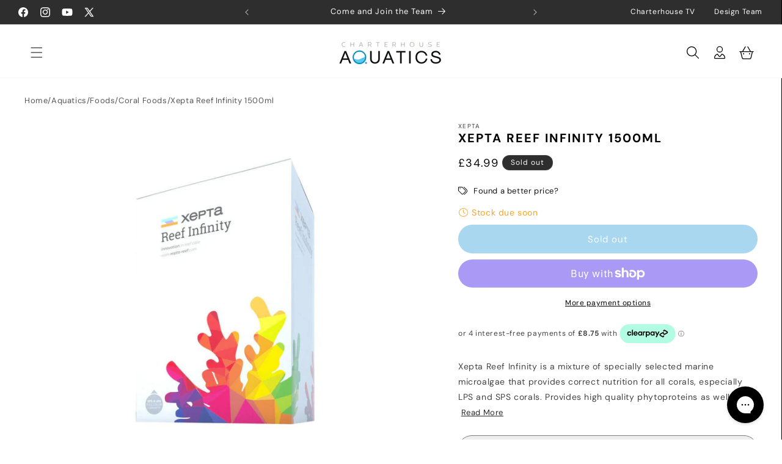

--- FILE ---
content_type: text/html; charset=UTF-8
request_url: https://api.reviews.io/json-ld/product/richsnippet?sku=31370%3B40199896203399%3B6811608973447%3Bxepta-reef-infinity-1500ml&store=charterhouse-aquatics.com&url=https://charterhouse-aquatics.com/products/xepta-reef-infinity-1500ml&data=true
body_size: -208
content:
{
	"@context" : "http://schema.org",
	"@type" : "Product"

  			
		    ,"name" : "Xepta Reef Infinity 1500ml",
		"image" : "https://cdn.shopify.com/s/files/1/0563/6387/6487/products/xepta-reef-infinity-1500ml-707538.jpg?v=1731257671",
				"sku" : "31370"
		    
}


--- FILE ---
content_type: text/html
request_url: https://placement-api.clearpay.co.uk/?mpid=charterhouse-aquatics.myshopify.com&placementid=null&pageType=null&zoid=9.0.85
body_size: 1031
content:

  <!DOCTYPE html>
  <html>
  <head>
      <link rel='icon' href='data:,' />
      <meta http-equiv="Content-Security-Policy"
          content="base-uri 'self'; default-src 'self'; font-src 'self'; style-src 'self'; script-src 'self' https://cdn.jsdelivr.net/npm/zoid@9.0.85/dist/zoid.min.js; img-src 'self'; connect-src 'self'; frame-src 'self'">
      <title></title>
      <link rel="preload" href="/index.js" as="script" />
      <link rel="preload" href="https://cdn.jsdelivr.net/npm/zoid@9.0.85/dist/zoid.min.js" integrity="sha384-67MznxkYtbE8teNrhdkvnzQBmeiErnMskO7eD8QwolLpdUliTdivKWx0ANHgw+w8" as="script" crossorigin="anonymous" />
      <div id="__AP_DATA__" hidden>
        {"errors":{"mcr":null},"mcrResponse":{"data":{"errors":[],"config":{"mpId":"charterhouse-aquatics.myshopify.com","createdAt":"2025-04-16T12:59:38.013327455Z","updatedAt":"2025-04-17T13:46:46.462499049Z","config":{"consumerLending":{"metadata":{"shouldForceCache":false,"isProductEnabled":false,"updatedAt":"2025-04-17T07:50:55.372261043Z","version":0},"details":{}},"interestFreePayment":{"metadata":{"shouldForceCache":false,"isProductEnabled":true,"updatedAt":"2025-04-17T07:50:55.372219471Z","version":0},"details":{"minimumAmount":{"amount":"1.00","currency":"GBP"},"maximumAmount":{"amount":"1200.00","currency":"GBP"},"cbt":{"enabled":true,"countries":["AU","NZ","US","CA"],"limits":{}}}},"merchantAttributes":{"metadata":{"shouldForceCache":false,"isProductEnabled":true,"updatedAt":"2025-04-17T07:50:55.372294163Z","version":0},"details":{"analyticsEnabled":false,"tradingCountry":"GB","storeURI":"https://www.charterhouse-aquatics.com","tradingName":"Charterhouse Aquatics","vpuf":true}},"onsitePlacements":{"metadata":{"expiresAt":1744898506462,"ttl":900,"updatedAt":"2025-04-17T13:46:46.462466848Z","version":0},"details":{"onsitePlacements":{"16cdfd64-95c6-4596-9780-fe9af5d7c07f":{"placementId":"16cdfd64-95c6-4596-9780-fe9af5d7c07f","pageType":"product","enabled":true,"type":"price-paragraph","introText":"or","logoType":"badge","badgeTheme":"black-on-mint","lockupTheme":"black","modalTheme":"mint","modalLinkStyle":"circled-info-icon","paymentAmountIsBold":false,"promoRenderStyle":"promo-with-get-and-payments","size":"md","showIfOutsideLimits":true,"showInterestFree":true,"showLowerLimit":true,"showUpperLimit":true,"showWith":true,"showPaymentAmount":true},"b9e5b464-09b6-4f9d-b7a3-a8838af73577":{"placementId":"b9e5b464-09b6-4f9d-b7a3-a8838af73577","pageType":"cart","enabled":true,"type":"price-paragraph","introText":"or","logoType":"badge","badgeTheme":"black-on-mint","lockupTheme":"black","modalTheme":"mint","modalLinkStyle":"circled-info-icon","paymentAmountIsBold":false,"promoRenderStyle":"promo-with-get-and-payments","size":"md","showIfOutsideLimits":true,"showInterestFree":true,"showLowerLimit":true,"showUpperLimit":true,"showWith":true,"showPaymentAmount":true}}}},"cashAppPay":{"metadata":{"shouldForceCache":false,"isProductEnabled":false,"updatedAt":"2025-04-17T07:50:55.372330954Z","version":0},"details":{"enabledForOrders":false,"integrationCompleted":false}},"promotionalData":{"metadata":{"version":0},"details":{"consumerLendingPromotions":[]}}}}},"errors":null,"status":200},"brand":"clearpay","meta":{"version":"0.35.4"}}
      </div>
  </head>
  <body></body>
  <script src="/index.js" type="application/javascript"></script>
  </html>
  

--- FILE ---
content_type: text/css
request_url: https://charterhouse-aquatics.com/cdn/shop/t/96/assets/custom.css?v=134262260761682244871765210866
body_size: 10962
content:
.blog-gallery-modal{z-index:99999999999!important}sticky-header.scrolled+.shop_navigation{opacity:0;transition:.2s ease-in-out 0s}sticky-header.scrolled{padding-bottom:0;transition:.2s ease-in-out 0s}a.abso-cls{position:absolute;top:0;left:0;width:100%;z-index:9;height:100%}#meta-slider{display:none}.header__icon--cart svg:focus-visible,.header__icon--cart svg:focus-within,.header__icon--cart svg:focus{outline:none;box-shadow:none}*:focus-visible{outline:none!important;box-shadow:none!important}.coll_description .read_more_content{display:none}.coll_description .read_more_content.active,.coll_description p{display:inline}.collection-description.mob_coll{display:none}.collection-description.desk_coll{display:block}.coll_description .read_more_btn{color:#53aee0}@media (max-width: 767px){#meta-slider{display:block}.menu-drawer__menu-item--active,.menu-drawer__menu-item:focus,.menu-drawer__close-button:focus,.menu-drawer__menu-item:hover,.menu-drawer__close-button:hover{background-color:transparent!important}.menu-drawer__menu-item--active,.menu-drawer__menu-item:focus,.menu-drawer__close-button:focus,.menu-drawer__menu-item:hover{background-color:transparent!important}.collection-description.mob_coll{display:block}.collection-description.desk_coll{display:none}}.menu-drawer__navigation .menu-drawer__menu.list-menu li{display:block}.stock-block .in-stock-block{color:#288624;font-size:14px;line-height:normal}.stock-block .out-stock-block{color:#faa221;font-size:14px;line-height:normal}#MainContent.overlay-cls{position:relative}#MainContent.overlay-cls:after{content:"";display:block;position:absolute;top:0;bottom:0;right:0;left:0;width:100%;height:100%;background:#0009;z-index:99999}@media screen and (min-width: 750px){#MainContent.overlay-cls .product__column-sticky{z-index:9999999}}@media (min-width: 768px){.custom-hero-banner .mobile_image{display:none!important}.custom-hero-banner .banner__text{line-height:1.3}}@media (max-width: 767px){.custom-hero-banner{min-height:545px!important}.custom-hero-banner .banner__content{min-height:100%!important;margin:0 auto!important}.custom-hero-banner .banner__heading{font-size:26px}.custom-hero-banner .banner__text{font-size:15px;color:#fff;line-height:1.2}.custom-hero-banner .button{width:100%}.boost-sd__product-count{padding-top:10px!important}}.boost-sd__filter-option-content-inner--scrollbar{scrollbar-width:auto!important}.boost-sd__filter-option-content-inner--scrollbar::-webkit-scrollbar{width:1px!important}.boost-sd__filter-option-content-inner--scrollbar::-webkit-scrollbar-track{background:transparent!important}.boost-sd__filter-option-content-inner--scrollbar::-webkit-scrollbar-thumb{background:#000!important}.boost-sd__filter-product-list .gib-text,.boost-sd__filter-product-list .boost-sd__sorting-button,.boost-sd__filter-product-list,.boost-sd__filter-product-list .boost-sd__toolbar-item--product-count .boost-sd__product-count,.boost-sd__filter-product-list .boost-sd__product-price-content,.boost-sd__filter-product-list .boost-sd__filter-option-range-slider-input-wrapper{font-size:13px!important}.boost-sd__recommendation .slick-slider .slick-slide{padding:0!important}.boost-sd__recommendation .boost-sd__slider .slick-dots{position:relative!important}.boost-sd__recommendation .boost-sd__slider .slick-dots li button:before{border:1px solid #000!important;font-size:0!important}.boost-sd__recommendation .boost-sd__button--circle{background-color:transparent!important}.boost-sd__recommendation .boost-sd__button--circle:hover{background-color:#000!important;color:#fff!important}.boost-sd__recommendation .boost-sd__product-item-grid-view-layout{padding:5px!important;margin:0 4px!important}.boost-sd__recommendation .boost-sd__recommendation-bundle-image-item .boost-sd__product-image{border:0px!important}.boost-sd__recommendation .boost-sd__button--primary{background-color:#53aee0!important;border-color:#53aee0!important;border-radius:80px!important}.boost-sd__recommendation .boost-sd__dots{pointer-events:unset!important}.boost-sd__recommendation{max-width:100%!important;width:100%!important;margin:0 auto!important}.boost-sd__recommendation .boost-sd__recommendation-title{letter-spacing:2px;font-weight:700;font-size:15px;text-transform:uppercase;color:#000!important}.boost-sd__recommendation .boost-sd__recommendation-title:before,.boost-sd__recommendation-title:after{border-top:0px!important}.boost-sd__filter-option-item-button{font-size:13px!important}.boost-sd__recommendation .boost-sd__product-title{color:#121212;font-size:15px;font-style:normal;font-weight:500;text-transform:capitalize;font-family:DM Sans}.boost-sd__recommendation .boost-sd__product-price span{color:#121212;font-family:DM Sans;font-style:normal;font-weight:700;font-size:16px}@media screen and (max-width: 767px){.boost-sd__recommendation .boost-sd__product-title,.boost-sd__recommendation .boost-sd__product-price span{font-size:13px;font-weight:700}}.contact .contact_form{display:flex}.contact .contact_form{padding:0;position:relative;transition:box-shadow .25s,-webkit-box-shadow .25s;border-radius:2px;box-shadow:#63636333 0 2px 8px}.contact .contact_form .globo-formbuilder .globo-form-app{margin:0;box-shadow:none!important;padding:30px}.contact .contact_form .form_information{padding:30px}.contact .contact_form .details-content .detail{position:relative;padding-left:35px}.contact .contact_form .details-content .detail .icon{position:absolute;left:0}.contact .contact_form .details-content .detail .item a,.contact .contact_form .details-content .detail .item p{font-size:13px;line-height:24px;color:#121212cc;text-decoration:none}.contact .contact_form form .globo-form-control input,.contact .contact_form form .globo-form-control textarea{-webkit-appearance:none;appearance:none;background-color:rgb(var(--color-background));color:rgb(var(--color-foreground));font-size:13px;width:100%;box-sizing:border-box;transition:box-shadow var(--duration-short) ease;border-radius:var(--inputs-radius);height:4.5rem;min-height:calc(var(--inputs-border-width) * 2);min-width:calc(7rem + (var(--inputs-border-width) * 2));position:relative;border:0;border:1px solid #d9d4d4!important;box-shadow:none}.contact .contact_form form .globo-form-control input:focus,.contact .contact_form form .globo-form-control textarea:focus{box-shadow:0 0 0 .3rem rgb(var(--color-background)),0 0 .5rem .4rem rgba(var(--color-foreground),.3)}.contact .contact_form form .globo-form-control textarea{min-height:10rem;resize:none}.contact .contact_form form .gfb__footer button.submit{background:#121212!important;border-radius:var(--inputs-radius);height:4.5rem;color:#fff;font-size:1.6rem}@media screen and (max-width: 767px){.contact .contact_form{display:block}}.help-page-banner{position:relative;line-height:1}.help-page-banner img{width:100%;object-fit:cover;height:350px}.help-faq-banner .help-page-banner{padding:0!important}.help-page-banner .help-banner-inner{position:absolute;bottom:0;left:0;padding:40px 30px}.help-page-banner .content .title1,.help-page-banner .content .title2{color:#fff;margin:0}.help-page-banner .content .title1{margin:0 0 10px!important;font-size:16px;line-height:1.2}.help-page-banner .content .title2{font-size:26px;line-height:1.2}.help-faq-banner .menu-bar .menu{padding-left:0;margin:0;border-bottom:1px solid#ddd}.help-faq-banner .menu-bar .menu .menu-link{list-style:none}.help-faq-banner .menu-bar .menu .menu-link a{text-decoration:none;padding:20px 0;display:block;color:#000!important;font-family:DM Sans,sans-serif!important;font-size:15px!important;font-weight:400!important;font-style:normal!important;margin-right:15px}.help-faq-banner .menu-bar .menu .menu-link a:hover{text-decoration:underline;text-underline-offset:8px}.help-faq-accordion .grid .grid__item.content-side{width:70%;max-width:70%}.help-faq-accordion .grid .grid__item.content-side .faq-container ul{padding-left:20px;margin:0}.help-faq-accordion .grid .grid__item.content-side .faq-container ul li{line-height:1.4!important;margin-bottom:10px;list-style:disc}.help-faq-accordion .grid .grid__item.content-side .faq-container p{line-height:1.4!important}.help-faq-accordion .help-page-banner .grid .grid__item.sidebar-side h3{margin-top:0}.help-faq-accordion .help-page-banner .grid .grid__item.sidebar-side p{line-height:1.4!important}.help-faq-accordion .help-page-banner .grid .grid__item.sidebar-side a,.help-faq-accordion .grid .grid__item.content-side .faq-container a{color:#53aee0}.help-faq-accordion .grid .grid__item.content-side .faq-container .toggle-content h3{margin-top:0}@media screen and (min-width: 991px){.help-faq-banner .menu-bar .menu{display:flex;justify-content:space-between;flex-wrap:wrap}.help-faq-accordion .help-page-banner .grid .grid__item.sidebar-side{width:28%;max-width:28%;padding:0 20px}}@media screen and (max-width: 991px){.help-page-banner img{height:280px}.help-faq-accordion .grid .grid__item.content-side,.help-faq-accordion .grid .grid__item.sidebar-side{width:100%;max-width:100%}.help-faq-banner .menu-bar .menu{overflow:hidden;position:relative}.help-faq-banner .menu-bar .menu .owl-stage-outer .owl-stage{display:flex}.help-faq-banner .menu-bar .menu .owl-stage-outer .owl-stage .owl-item{white-space:nowrap}.help-faq-banner .menu-bar .menu .menu-link a{margin-right:25px}.help-faq-banner .owl-nav .owl-prev,.help-faq-banner .owl-nav .owl-next{position:absolute;top:45%;transform:translateY(-50%);background:#fff;border:none;width:25px;height:30px;line-height:1;cursor:pointer}.help-faq-banner .owl-nav .owl-next{right:0}.help-faq-banner .owl-nav .owl-prev{left:0}.help-faq-banner .owl-nav button.disabled{opacity:0}.help-faq-banner .owl-nav button span{font-size:30px}}.rebuy-widget.widget-type-dynamic-bundle .rebuy-bundle .rebuy-product-block .rebuy-product-info .rebuy-product-checkbox .rebuy-checkbox-label .checkbox-input{position:static;width:20px;height:20px;background:gray;border-color:gray}@media only screen and (max-width: 480px){.header__heading svg{width:150px!important}header.header header-drawer{min-width:auto!important}}.blog-banner .scroll-area{padding-top:15px;scrollbar-width:none;scroll-snap-type:x mandatory;overscroll-behavior-x:contain;overflow:auto hidden}.blog-banner .blog-banner-content{padding:2rem 0}.blog-banner .blog-banner-content .v-stack>h1{text-align:center;margin:0;color:#000;font-size:20px;font-weight:900;text-transform:uppercase;letter-spacing:2px}.blog-banner .blog-banner-content .prose p{color:#222;max-width:70%;margin:20px auto auto;text-align:center;font-size:14px}.blog-banner .blog-filter-list>ul{display:flex;justify-content:center;flex-wrap:wrap;gap:15px;margin:0 auto;padding:0 30px;width:100%;max-width:1520px}.blog-banner .blog-filter-list>ul li{list-style:none;opacity:.7;background-color:#dce1e2;color:000;margin:0;border-radius:25px;transition:opacity .2s ease-in-out}.blog-banner .blog-filter-list>ul li:hover{background-color:#000}.blog-banner .blog-filter-list [aria-selected=true]{background-color:#000;color:#000;opacity:1;transition:opacity .2s ease-in-out}.blog-filter-list [aria-selected=false]:hover{opacity:1}.blog-banner .blog-filter-list [aria-selected=true] a,.blog-banner .blog-filter-list [aria-selected=true]:hover a{color:#fff}.blog-banner .blog-filter-list>ul li a{padding:5px 15px;display:block;text-decoration:none;color:#000;font-size:1.2rem;font-weight:600;white-space:nowrap}.blog-banner .blog-filter-list>ul li a:hover{color:#fff}.blog-posts__container{width:100%;max-width:1520px;margin:auto;padding:35px 30px}.blog-posts__container .blog-posts{display:flex;flex-wrap:wrap}.blog-posts__container .blog-posts .blog-post-card{width:33.33%;padding:35px 30px;position:relative}.blog-posts .blog-post-card .blog-post-card__figure{overflow:hidden;display:block;border-radius:10px;height:260px}.blog-posts .blog-post-card .blog-post-card__figure img{width:100%;height:100%;object-fit:cover;transform-origin:center;transition:transform 1.5s cubic-bezier(.22,1,.36,1)}.blog-posts .blog-post-card:hover .blog-post-card__figure img{transform:scale(1.06)}.blog-posts .blog-post-card .blog-post-card__info p.h2 a{font-size:22px;text-decoration:none;color:#000;font-weight:400}.blog-posts .blog-post-card .blog-post-card__info p.text-lg{color:#000;font-size:14px;font-weight:400;line-height:1.4}.blog-post-card__meta .text-with-icon{color:#000;font-size:14px;font-weight:400;line-height:1.4;opacity:.7;transition:opacity .2s ease-in-out;display:flex;align-items:center;gap:10px}.blog-post-card__meta .text-with-icon:hover{opacity:1}.blog-post-card__info .v-stack span.badge{position:absolute;top:50px;left:45px;background:#000;color:#fff;font-size:11px;font-weight:600;display:none}.blog-posts__container .blog-posts .blog-post-card--featured .blog-post-card__info span.badge{position:static;background:#2a555a1f;color:#000;border-color:#2a555a1f}.blog-image-full-banner{width:100%;max-width:1520px;padding:0 50px 50px;margin:auto}.blog-image-full-banner .hero-banner{border-radius:15px;overflow:hidden}@media (min-width: 767px){.blog-posts__container .blog-posts .blog-post-card.blog-post-card--featured{width:100%;display:flex;flex-wrap:wrap}.blog-posts__container .blog-posts .blog-post-card--featured .blog-post-card__info{width:33.333%;padding:40px;background:#f5f5f5;border-radius:0 10px 10px 0}.blog-posts__container .blog-posts .blog-post-card--featured .blog-post-card__figure{width:66.666%;height:100%;border-radius:10px 0 0 10px}.blog-posts__container .blog-posts .blog-post-card--featured .blog-post-card__figure img{height:100%;object-fit:fill}}@media only screen and (max-width: 999px) and (min-width: 768px){.blog-posts__container{padding:50px 20px}.blog-posts__container .blog-posts .blog-post-card{width:50%;margin-bottom:30px}.scroll-area{padding-left:100px}.blog-posts__container .blog-posts .blog-post-card--featured{padding:0;background:#f5f5f5;border-radius:10px}.blog-posts__container .blog-posts .blog-post-card.blog-post-card--featured{width:95%;display:block;height:100%;margin:0 auto 30px}.blog-posts__container .blog-posts .blog-post-card--featured .blog-post-card__info{padding:30px;width:100%}.blog-posts__container .blog-posts .blog-post-card--featured .blog-post-card__figure{width:100%}.blog-posts__container .blog-posts .blog-post-card--featured .blog-post-card__figure img{border-radius:10px 10px 0 0;height:auto}}@media (max-width: 767px){.blog h0{font-size:2rem!important}.blog-banner-content{padding:15px 0!important}.blog-posts__container{padding:35px 20px}.blog-posts__container .blog-posts .blog-post-card{width:100%;padding:0;margin-bottom:30px}.scroll-area{padding-left:40px;padding-right:50px}.blog-banner .blog-filter-list>ul{justify-content:flex-start;margin-left:0;flex-wrap:nowrap;padding:0}.blog-posts__container .blog-posts .blog-post-card--featured{padding:0;background:#f5f5f5;border-radius:10px}.blog-posts__container .blog-posts .blog-post-card--featured .blog-post-card__info{padding:20px}.blog-posts__container .blog-posts .blog-post-card--featured .blog-post-card__figure{border-radius:0}.blog-posts__container .blog-posts .blog-post-card--featured .blog-post-card__figure img{border-radius:10px 10px 0 0}.blog-posts .blog-post-card .blog-post-card__figure{height:200px}.blog-image-full-banner{padding:0 20px 50px}.blog-image-full-banner .hero-banner{height:100%!important}.blog-image-full-banner .banner .banner__content{min-height:45rem!important}.blog-image-full-banner .hero-banner .banner__media{min-height:460px}}article.article-template{width:100%;max-width:1200px;margin:auto;padding:60px 0;position:relative}.article-template header{text-align:center;margin-top:0!important;margin-bottom:30px!important}.article-template header a.badge{background:#2a555a1f;color:#000;border-color:#2a555a1f;text-decoration:none;margin-bottom:25px}.article-template header .article-template__title{font-size:5rem;color:#000;margin-bottom:25px}.article-template header .article__meta{display:flex;justify-content:center;align-items:center;gap:10px}.article-template header .article__meta .text-with-icon{margin:0;display:flex;align-content:center;gap:10px;color:#000;font-size:14px;font-weight:400;line-height:1.4;opacity:.7;transition:opacity .2s ease-in-out}.article-template header .article__meta .text-with-icon:hover{opacity:1}.article-template header .article__meta .text-with-icon span{color:#000;font-size:12px;font-weight:400;line-height:1.4}.article-template header .article__meta a.text-with-icon{text-decoration:none}.article-template .article-template__hero-container .article-template__hero-adapt{height:630px;background:#fff;border:1px solid #f0f0f085;border-radius:25px}.article-template .article-template__hero-container .article-template__hero-adapt img{object-fit:fill}.article-template .single-blog-width{width:90%;max-width:1200px;margin:auto;padding:40px 0}.article-template .article-template__content{color:#000}.article-template .article-template__content p,.article-template .article-template__content span{color:#000;font-size:15px;line-height:1.6;font-weight:400;margin-bottom:20px}.article-template .article-template__content u{font-size:20px;text-decoration:none;margin-bottom:10px;color:#000}.article-template .article-template__content a{color:#000;font-size:15px;text-decoration:underline}.article-template .article-template__social-sharing .share-buttons{display:flex;align-content:center}.article-template__social-sharing .share-buttons span.bold{line-height:1;margin-right:10px;display:block;padding:12px 0;color:#000}.article-template .article-template__social-sharing ul{padding-left:0;display:flex;margin:0}.article-template .article-template__social-sharing ul li{margin-left:10px;list-style:none}.article-template .article-template__social-sharing ul li a{width:40px;height:40px;display:flex;text-align:center;padding:8px 7px;border-radius:50%;align-items:center;justify-content:center}.article-template .article-template__social-sharing ul li a .icon path{fill:#000}.article-template .article-template__social-sharing ul li a .icon.icon-email path{fill:none;stroke:#000}.article-template .article-template__social-sharing ul li a:hover{background:#e9eeee}.article-template .article-template__social-sharing{padding-top:0;border-bottom:1px solid#2a555a1f;padding-bottom:50px}.article-template .article-navigation .article-navigation__title{font-size:28px;color:#000;margin-top:10px}.article-template .article-navigation .article-prev-next{display:flex;gap:40px;padding-left:0}.article-navigation .article-prev-next .blog-post-card{width:50%}.article-navigation .article-prev-next .blog-post-card .blog-post-card__figure{overflow:hidden;display:block;border-radius:10px;height:260px}.article-navigation .article-prev-next .blog-post-card .blog-post-card__figure img{width:100%;height:100%;object-fit:fill;transform-origin:center;transition:transform 1.5s cubic-bezier(.22,1,.36,1)}.article-navigation .article-prev-next .blog-post-card:hover .blog-post-card__figure img{transform:scale(1.06)}.article-navigation .article-prev-next .blog-post-card .blog-post-card__info .v-stack .v-stack{margin-bottom:20px}.article-navigation .article-prev-next .blog-post-card .blog-post-card__info .v-stack p.h5 a{font-size:22px;text-decoration:none;color:#000}.article-navigation .article-prev-next .blog-post-card .blog-post-card__meta{display:flex;flex-wrap:wrap}.article-navigation .article-prev-next .blog-post-card .blog-post-card__meta .text-with-icon{margin-right:25px;margin-bottom:10px}.article-navigation .article-prev-next .blog-post-card .blog-post-card__meta .text-with-icon a.text-sm{text-decoration:none;color:#000}.article-template .article-template__comment-wrapper{background:#fff;padding-top:10!important}.article-template__comment-wrapper #comments .article-comment-listing{background:#f4f6f7;padding:48px;margin-bottom:48px}.article-template__comment-wrapper #comments .article-comment-listing .article-template__comments{margin-bottom:0}.article-comment-listing .article-template__comments article:last-of-type{border-bottom:none;padding-bottom:0;margin-bottom:0}.article-comment-listing .article-template__comments article{position:relative;background:transparent;padding:0 0 28px 78px;border-bottom:1px solid #2a555a1f;margin-bottom:28px}.article-comment-listing .article-template__comments article img.comment__gravatar{position:absolute;left:0;top:6px;border-radius:50%}.article-comment-listing .article-template__comments article footer span.circle-divider{font-size:15px!important;color:#000!important;font-weight:600!important}.article-comment-listing .article-template__comments article footer span.caption-with-letter-spacing{font-size:12px;text-decoration:none;color:#000;font-weight:400;letter-spacing:normal;text-transform:capitalize;margin-bottom:6px;display:block}.article-comment-listing .article-template__comments article footer span.circle-divider:after{display:none}.article-comment-listing .article-template__comments article footer .prose p{font-size:15px;color:#000;margin-bottom:14px}.article-template__comment-wrapper #comments .article-comment-listing h2{color:#000;font-size:28px;margin-bottom:30px}.article-comment-listing .article-template__comments article img.comment__gravatar{position:absolute;left:0;top:2px;width:48px;height:48px}.article-template__comment-wrapper #comments{max-width:100%;padding:0}.article-template__comment-wrapper #comments .article-comments__form{background:#fff;max-width:100%;border:1px solid #2a555a1f;padding:48px}.article-template__comment-wrapper #comments form h2{color:#000;font-size:28px;margin-bottom:20px}.article-template__comment-wrapper #comments form p{margin-bottom:24px;margin-top:0}.article-template__comment-wrapper #comments form p,.article-template__comment-wrapper #comments form p a{color:#000;font-size:14px}.article-template__comment-wrapper #comments form .text-subdued{margin-bottom:30px}.article-template__comment-wrapper #comments form .field{margin-bottom:1.5rem}.article-template__comment-wrapper #comments form input{border-radius:6px;height:55px;border-color:#000!important}.article-template__comment-wrapper #comments form textarea{border-radius:6px;height:130px;border-color:#000!important}.article-template__comment-wrapper #comments form textarea:focus-visible,.article-template__comment-wrapper #comments form input:focus-visible{outline:none;box-shadow:none;border:2px solid #000000!important}.article-template__comment-wrapper #comments form .field .field__label{opacity:.5}.article-template__comment-wrapper #comments form input.button{background:#000;border:2px solid#000000;padding:14px 25px;min-height:auto;height:auto;border-radius:32px}.article-template__comment-wrapper #comments form input.button:hover{background:transparent;border-color:#000!important;color:#000}.article-template__comment-wrapper #comments form .article-template__comment-warning{display:none}@media (min-width: 767px){.article-template .article-template__social-sharing .share-buttons button.button{display:none}}@media (max-width: 767px){article.article-template{padding-top:20px}.article-template header .article__meta{flex-wrap:wrap}#MainContent article.article-template:before{height:10%}.article-template .article-template__hero-container .article-template__hero-adapt{height:250px}.article-template header .article-template__title{font-size:3rem}.article-template .article-navigation .article-prev-next{padding-left:0}.article-navigation .article-prev-next .blog-post-card{width:100%;min-width:280px}#MainContent .article-template__comment-wrapper #comments .article-comments__form{padding:30px}#MainContent .article-comment-listing .article-template__comments article img.comment__gravatar{position:static;width:40px;height:40px;margin-bottom:10px}#MainContent .article-comment-listing .article-template__comments article{padding:0 0 28px}#MainContent .article-template__comment-wrapper #comments .article-comment-listing{padding:30px}.article-template .article-template__social-sharing .share-buttons span.bold,.article-template .article-template__social-sharing .share-buttons ul{display:none}.article-template .article-template__social-sharing .share-buttons .button{background:#e9eeee;color:#000;width:100%;font-size:15px;font-weight:600}.article-template .article-template__social-sharing .share-buttons .button svg.icon{margin-right:10px}}.section-blends.page-width{width:100%;max-width:1520px;padding:30px 50px 70px;margin:auto}.section-blends .section-header .prose h2{font-size:38px;color:#000;font-weight:400;margin:0 0 30px}.floating-controls-container .image-link-blocks{display:flex;gap:20px;padding-left:0;overflow:auto}.floating-controls-container .image-link-blocks .image-link-blocks__item{background:#fff;padding:0;border-radius:16px;width:100%;overflow:hidden;position:relative}.floating-controls-container .image-link-blocks .image-link-blocks__item .content-over-media img{width:100%;height:100%;object-fit:cover;transform-origin:center;transition:transform 1.5s cubic-bezier(.22,1,.36,1)}.floating-controls-container .image-link-blocks .image-link-blocks__item:hover .content-over-media img{transform:scale(1.06)}.floating-controls-container .image-link-blocks .image-link-blocks__item .place-self-end-start{position:absolute;bottom:20px;width:100%;left:0;right:0;padding:0 25px}.floating-controls-container .image-link-blocks .image-link-blocks__item .place-self-end-start .justify-between{justify-content:space-between;display:flex;color:#fff;font-size:16px;font-weight:500}.floating-controls-container .image-link-blocks .image-link-blocks__item .place-self-end-start .justify-between .icon{opacity:0}.floating-controls-container .image-link-blocks .image-link-blocks__item:hover .place-self-end-start .justify-between .icon{opacity:1}.section-blends.page-width button.circle-button{display:none}@media only screen and (max-width: 1100px) and (min-width: 768px){.floating-controls-container .image-link-blocks .image-link-blocks__item{min-width:230px}}@media (max-width: 767px){.floating-controls-container .image-link-blocks{display:flex;padding-left:0}.section-blends.page-width{padding:30px 20px 70px}.floating-controls-container .image-link-blocks .image-link-blocks__item{min-width:180px}.section-blends .section-header .prose h2{font-size:28px}}@media screen and (min-width: 750px){.page-width,header.header:not(.drawer-menu).page-width,.collection-hero.no-meta-back-img.page-width,.collection-hero.collection-hero--with-image.page-width{padding-left:4rem;padding-right:4rem;max-width:100%}}@media screen and (min-width: 990px){.page-width,header.header:not(.drawer-menu).page-width,.collection-hero.collection-hero--with-image.page-width,.collection-hero.no-meta-back-img.page-width{padding-left:4rem;padding-right:4rem;max-width:100%}}@media screen and (min-width: 1350px){.page-width,header.header:not(.drawer-menu).page-width,.collection-hero.collection-hero--with-image.page-width,.collection-hero.no-meta-back-img.page-width{padding-left:4rem;padding-right:4rem;max-width:1600px}}@media screen and (max-width: 767px){.page-width,header.header:not(.drawer-menu).page-width,.collection-hero.collection-hero--with-image.page-width,.collection-hero.no-meta-back-img.page-width{padding-left:2rem;padding-right:2rem}}#additional-col{opacity:1;display:flex;flex-wrap:nowrap;gap:15px;overflow-x:auto;-webkit-overflow-scrolling-x:touch;justify-content:space-between;touch-action:auto;position:unset;-webkit-user-select:auto;-moz-user-select:initial;-ms-user-select:initial;user-select:auto;-webkit-touch-callout:initial;-khtml-user-select:initial;-ms-touch-action:initial;padding-bottom:20px}#additional-col::-webkit-scrollbar{width:9px!important;height:2px!important}#additional-col::-webkit-scrollbar-track{background:#ebebeb!important}#additional-col::-webkit-scrollbar-thumb{background-color:#000!important;border-radius:20px!important;border:transparent!important}.collection-hero.page-width{padding-top:0!important;padding-bottom:0!important}.collection-hero.no-meta-back-img .collection-title{padding-left:0!important;padding-right:0!important}.collection-hero.no-meta-back-img .collection-hero__text-wrapper{padding-top:0;padding-bottom:0}.collection-hero.no-meta-back-img .collection-hero__inner .collection-title{padding-bottom:0}.collection-hero.meta-back-img .collection-hero__inner{padding-top:30px!important;padding-bottom:30px!important}.collection-hero.meta-back-img .collection-hero__inner .collection-hero__text-wrapper{padding:0 30px}.collection-hero .collection-hero__inner .collection-title{opacity:1!important;background:#fff;height:auto;overflow:auto;border-radius:2px;width:100%;padding:30px 20px 20px}.collection-hero .collection-hero__inner .collection-title h2{font-size:15px;margin:0 0 8px}.collection-hero .collection-hero__inner .collection-title p{font-size:13px}.additional-collections{margin:20px 0 15px}.slick-slider{padding-bottom:0!important}.slick-slider .slick-slide-item{text-align:center;min-width:15.8%}.slick-slider .slick-slide{padding:0 10px}.slick-slider .slick-list{margin:0 -10px}.slick-slider .slick-slide-item a{text-decoration:none;display:block}.slick-slider .slick-slide-item h4{font-size:14px;font-weight:400;text-decoration:none;margin-top:10px}.slick-slider .slick-slide-item img{width:100%;height:100%;max-height:200px;object-fit:contain}@media (max-width: 1800px){.slick-slider .slick-slide-item{min-width:15.7%}}@media (max-width: 1700px){.slick-slider .slick-slide-item{min-width:15.6%}}@media (max-width: 1600px){.slick-slider .slick-slide-item{min-width:15.5%}}@media (max-width: 1500px){.slick-slider .slick-slide-item{min-width:15.4%}}@media (max-width: 1400px){.slick-slider .slick-slide-item{min-width:15.3%}.slick-slider .slick-slide-item img{max-height:180px}}@media (max-width: 1300px){.slick-slider .slick-slide-item{min-width:15.2%}}@media (max-width: 991px){.boost-sd-layout{padding-left:0!important;padding-right:0!important}.slick-slider .slick-slide-item{text-align:center;min-width:25%}}.collection-hero .collection-hero__inner .collection-title{padding-top:25px!important;padding-bottom:15px!important}@media (max-width: 767px){.slick-slider .slick-slide-item{min-width:40%}.slick-slider .slick-slide-item img{max-height:150px}.collection-hero.meta-back-img .collection-hero__inner .collection-hero__text-wrapper{padding:0 20px}.collection-hero.meta-back-img .collection-hero__inner{padding-top:0!important;padding-bottom:0!important;background:none!important}.collection-hero.meta-back-img .collection-hero__inner .collection-hero__text-wrapper{padding:0!important}.collection-hero .collection-hero__inner .collection-title{padding:30px 0 5px!important}}.shop_navigation .main-nav-item .custom-mega-menu{display:none;position:absolute;left:0;top:100%;width:100%;background:#f4f4f4!important}.shop_navigation .main-nav-item:hover .custom-mega-menu{display:block}.shop_navigation .main-nav-item>a{border-bottom:1px solid transparent}.shop_navigation .main-nav-item>a:hover{border-bottom-color:#000}.shop_navigation .main-nav-item .dropdown-child{display:grid;grid-template-columns:1fr 1fr 1.5fr;padding-top:10px;padding-bottom:25px;background:#f4f4f4;justify-content:center;align-items:start;margin:auto;gap:15px}.shop_navigation .menu-link{text-align:left;margin:0}.shop_navigation .dropdown-grandchild .menu-link{width:100%;margin:0}.shop_navigation .dropdown-grandchild .menu-link a{display:block;text-decoration:none;color:#000!important;font-family:DM Sans,sans-serif!important;font-size:13px!important;font-weight:400!important;font-style:normal!important;line-height:2.4;padding:0}.shop_navigation .dropdown-grandchild .menu-link a:hover{text-decoration:underline}.shop_navigation .main-nav-item>a{color:#000;font-size:14px;font-weight:400;font-style:normal;text-decoration:none;padding:15px 0;display:inline-block}.shop_navigation .menu_collection_image{display:grid;grid-template-columns:1fr 1fr;gap:15px}.shop_navigation .menu_collection_image img{width:100%}.shop_navigation .menu_collection_images{margin:0}.shop_navigation .childlink_heading{color:#000!important;font-family:DM Sans,sans-serif!important;font-size:14px!important;font-weight:600!important;text-transform:uppercase;letter-spacing:1px;font-style:normal!important;padding-top:10px;padding-bottom:12px;display:block;text-align:left}.shop_navigation .menu_collection_image h4{text-align:left;margin:5px 0 0;font-size:13px}header-drawer .menu-drawer-container>summary{position:relative}header-drawer .menu-drawer-container>summary:before{display:none!important}header-drawer .menu-drawer-container>summary svg{top:50%;transform:translateY(-50%)!important}header-drawer .menu-drawer-container .menu-drawer__navigation{padding:0}header-drawer .menu-drawer-container .menu-drawer__navigation summary.menu-drawer__menu-item{justify-content:space-between;padding-right:3rem}header-drawer .menu-drawer-container .menu-drawer__navigation summary.menu-drawer__menu-item a{color:#000;text-decoration:none;font-size:18px}header-drawer .menu-drawer-container .search-modal__form{border-top:1px solid #ddd;border-bottom:1px solid #ddd;padding:15px!important}header-drawer .menu-drawer-container .search-modal__form .field:after{border-color:#d9d4d4!important;box-shadow:none!important}header-drawer .menu-drawer-container .menu-drawer__close-button{margin:0}header-drawer .menu-drawer-container .menu-drawer__close-button svg{transform:rotate(180deg);margin:0 1rem 0 0}header-drawer .menu-drawer-container .menu-drawer__submenu{max-height:500px;overflow:auto}@media (max-width: 1500px){header{padding:10px!important}.header__menu-item{padding:10px;font-size:12px}.header-wrapper{padding-bottom:0!important}.shop_navigation,.header__inline-menu{display:none}header header-drawer{display:inline-block}}.boost-sd-container{padding:0!important}.boost-sd-layout{min-width:100%!important;margin:20px 0!important}.boost-sd__toolbar-content,.boost-sd__filter-option{border:0!important}.boost-sd__filter-option-title{text-transform:uppercase!important;font-weight:700!important;font-size:1.3rem!important;letter-spacing:2px!important;color:#000!important}.boost-sd__filter-option-path{display:none}.boost-sd__search-widget-init-wrapper{border-top:0;margin-top:21px;min-width:100%}.boost-sd__search-widget-init-wrapper{width:100vw;left:0!important;background:#fff}#boost-sd__instant-search-container .boost-sd__instant-search-results--two-column .boost-sd__instant-search-column--others{width:25%}#boost-sd__instant-search-container .boost-sd__instant-search-results--two-column.boost-sd__instant-search-results--product-type-list.boost-sd__instant-search-results--product-per-row-2 .boost-sd__instant-search-column--products{width:75%}#boost-sd__instant-search-container .boost-sd__instant-search-results--two-column.boost-sd__instant-search-results--product-type-list.boost-sd__instant-search-results--product-per-row-2 .boost-sd__suggestion-queries-item--product{flex:0 0 33%;max-width:33%}.header__submenu details .header__menu-item .icon-caret{transform:rotate(270deg)}.boost-sd-container .boost-sd__header-main-1-container{padding-left:0;padding-right:0}.search-modal__form{z-index:999}.header .search-results-overlay.active{opacity:1;visibility:visible;pointer-events:all}.header .search-results-overlay{position:fixed;top:0;left:0;width:100vw;height:100vh;background:#0000005c;z-index:999;display:block;opacity:0;visibility:hidden;pointer-events:none;transition:all .12s linear}.product__title h1{font-size:20px!important;text-transform:uppercase;letter-spacing:2px;font-weight:700}.product-form__buttons{max-width:100%!important;padding:12px;border:0!important}.betterPriceLink{padding:0!important;margin:-15px 0 0!important;padding-bottom:10px}#betterPriceWrapper{display:block;content:" ";background-image:url("data:image/svg+xml; utf8,<svg xmlns='http://www.w3.org/2000/svg' viewBox='0 0 512 512'><!--!Font Awesome Pro 6.6.0 by @fontawesome - https://fontawesome.com License - https://fontawesome.com/license (Commercial License) Copyright 2024 Fonticons, Inc.--><path d='M204.1 32c12.7 0 24.9 5.1 33.9 14.1L410.7 218.7c25 25 25 65.5 0 90.5L277.3 442.7c-25 25-65.5 25-90.5 0L14.1 270.1c-9-9-14.1-21.2-14.1-33.9L0 80C0 53.5 21.5 32 48 32l156.1 0zM36.7 247.4L209.4 420.1c12.5 12.5 32.8 12.5 45.3 0L388.1 286.6c12.5-12.5 12.5-32.8 0-45.3L215.4 68.7c-3-3-7.1-4.7-11.3-4.7L48 64c-8.8 0-16 7.2-16 16l0 156.1c0 4.2 1.7 8.3 4.7 11.3zM308.4 36.9c6.1-6.4 16.2-6.6 22.6-.5l141.3 135c52.8 50.4 52.8 134.7 0 185.1l-124.6 119c-6.4 6.1-16.5 5.9-22.6-.5s-5.9-16.5 .5-22.6l124.6-119c39.6-37.8 39.6-101 0-138.8L308.9 59.6c-6.4-6.1-6.6-16.2-.5-22.6zM104 112a24 24 0 1 1 0 48 24 24 0 1 1 0-48z'/></svg>");background-size:15px 15px;background-repeat:no-repeat;background-position-y:center;padding-left:25px}.credit-promotion-badge{border-radius:25px!important}.product-form__submit .svg-wrapper{fill:#fff!important;height:14px;justify-content:bottom!important;margin-right:5px}.related-products__heading{color:#000!important;text-align:center;letter-spacing:2px;font-weight:900;font-size:16px!important}.rating-star{--color-rating-star: #c7930f !important}.R-Button--primary{border-radius:40px!important}.boost-sd__product-label{border:1px solid transparent;border-radius:25px;font-size:1.2rem!important;letter-spacing:.1rem!important;line-height:1!important;padding:.5rem 1.3rem .6rem!important;text-align:center!important;word-break:break-word!important}.header-wrapper-padding{padding-bottom:50px}.shop_navigation{position:absolute;left:0;bottom:0;width:100vw;min-width:100vw;text-align:center;padding:0 15px;border-top:1px solid #f5f5f5}.shop_navigation ul:not(.page-width){padding:0;margin:0}.shop_navigation ul>li{display:inline-block;padding:0;margin:0 10px}.shop_navigation ul>li a{text-decoration:none;color:#777;font-weight:100}.shop_navigation ul>li a:hover{color:#000}.header__active-menu-item{font-color:#DD3300!important}.utility-bar__grid{min-height:39px}.localization-wrapper,.localization-wrapper a{color:#fff;font-size:12px;text-decoration:none}.localization-wrapper svg{fill:#fff;margin-right:3px;margin-top:2px;height:12px;align-content:text-bottom}@media screen and (max-width: 995px){.right-announcement{display:none}}.currentShopActive{font-color:#000!important;color:#000!important}.collection .collection__title{text-align:center}.collection .collection__title h2,.rich-text h2{text-transform:uppercase;font-size:17px;letter-spacing:2px;font-weight:900}.collection .collection__description{padding:10px 0}.multicolumn{max-width:1600rem!important}.charterhouse-width{width:1005!important;max-width:1600rem!important}.multicolumn-card{border:1px solid #f4F4F4;padding:0!important;border-radius:25px!important}.multicolumn-card img{border-radius:25px!important}.multicolumn-list__item{padding:0!important}.multicolumn-card-spacing{margin:0!important}.title-wrapper-with-link{text-align:center}.title-wrapper-with-link .blog__title{margin:auto;text-transform:uppercase;font-size:17px;letter-spacing:2px;font-weight:900}.blog__post{padding-left:5px!important;padding-right:5px!important}.blog__post .article-card__image{border-radius:10px;background:transparent}.blog__post .card__content{padding:0!important}.blog__post .card__heading h2 a{text-transform:uppercase;font-size:15px;letter-spacing:2px;font-weight:700}.blog__post .card__information{padding:15px 5px 0!important}.product__inventory{border:1px solid #f0eeeb;padding:14px!important;border-radius:25px}.charterhouse_box center a{font-size:13px}.charterhouse_bottom_padding{margin-bottom:20px!important}.charterhouse_box_gib{width:100%;text-align:center;border-radius:25px;font-size:13px;margin-bottom:0}.gib-container{color:#000c;display:block;width:100%}.gib-container a,.gib-container a:visited{text-decoration:underline;color:#000}.gib-text{font-size:14px;font-weight:400;line-height:normal;padding-bottom:1px;margin-top:3px}.boost-sd__product-info .gib-text,.card-information .gib-text{padding-bottom:0;margin-top:0}.gib-text--ok{color:#288624}.gib-text--info{color:#d08921}.gib-text--warn{color:#65686c}@media screen and (max-width: 995px){.gib-text{font-size:13px}}product-info .gib-container{padding:10px}.charterhouse_box_gib{border:1px solid #7E7E7E;border-radius:25px;vertical-align:middle;text-align:center}.charterhouse_box{border:1px solid #7E7E7E;font-size:13px;padding:10px;border-radius:25px;background-color:#efeded;color:#000}.product-form__buttons{margin:-14px 0 0!important;padding:0!important}.collection-description{font-size:13px!important}.breadcrumbs{padding:15px 0;margin-bottom:20px}.boost-sd__recommendation-bundle{margin-bottom:40px!important}.boost-sd__slide .boost-sd__product-image-wrapper{border:0px!important}.boost-sd__format-currency{font-weight:400!important}.boost-sd__toolbar-content{margin-top:0!important;padding-top:0!important}@media screen and (max-width: 700px){.boost-sd__product-image-wrapper{border:0!important}.boost-sd__recommendation-bundle{margin-bottom:0!important}.header__heading-logo-wrapper img{max-width:130px!important;width:130px!important}.collection .card__content{padding-left:10px!important;padding-right:10px!important}.collection .card-information .gib-text{font-size:12px!important}.multicolumn{padding-top:0;padding-bottom:0}.multicolumn-card{margin-bottom:20px}.page-width-desktop{margin:0 auto;max-width:95%!important;width:95%!important}.breadcrumbs{color:#777;margin-bottom:0!important}.boost-sd__toolbar-content{margin-top:0!important;padding-top:0!important}.boost-sd__toolbar-top-mobile{border:0!important;max-width:97%!important;margin:0 auto!important}.boost-sd__sorting{border:1px solid #000!important;margin-right:5px!important;padding-bottom:13px!important;border-radius:25px}.boost-sd__filter-tree-toggle-button{border:1px solid #000!important;margin-left:5px!important;border-radius:25px}.boost-sd__in-collection-search-input{border:1px solid #000!important;background:#fff!important}.boost-sd__product-list{margin:0 auto!important;width:100%!important;padding:0!important}.boost-sd__product-item{margin:0!important}.boost-sd__product-item-grid-view-layout{margin:0 0 15px!important;width:50%!important;min-width:50%!important;padding:5px!important}.boost-sd__toolbar-item,.boost-sd__toolbar-item--sorting{padding-bottom:10px!important;margin-bottom:0!important}.boost-sd__toolbar-item--product-count{padding:2px 0 0 2px!important}.boost-sd__sorting-list{margin-top:4px!important;margin-left:-1px!important;border:1px solid #000!important}.boost-sd__slide .boost-sd__product-item-grid-view-layout{width:100%!important}.boost-sd__search-bar-autocomplete{border-top:1px solid #f0eeeb;background:#fff!important}.boost-sd__search-bar-input{border:1px solid #000!important;background:#fff!important}.boost-sd__header-item h3,.boost-sd__suggestion-queries-header,.boost-sd__instant-search-product-list-header{margin:10px 0!important;color:#000!important;letter-spacing:2px!important;font-size:15px!important}.boost-sd__suggestion-queries-item--mobile-style1{border-color:#fff!important;box-shadow:none!important}.boost-sd__suggestion-queries-link{color:#777!important}.boost-sd__suggestion-queries-link:hover{background:#fff!important;color:#000!important;box-shadow:none!important}.boost-sd__search-form-wrapper{padding:10px 0!important}.boost-sd__search-result-toolbar-container{padding:10px 0 0!important}.header--middle-center{padding-top:10px!important}.boost-sd__search-form-title{margin:0!important}}.boost-sd__search-form-wrapper{padding:20px 16px 0!important}.boost-sd__search-form-title{margin:0!important}.boost-sd__suggestion-queries-item:hover{background:#fff!important}.boost-sd__product-label{background:transparent!important}.boost-sd__product-label--sale{border:1px solid #DD3300!important;color:#d30!important}.boost-sd__product-price--sale>span{color:#d30!important;font-weight:700!important}.shopify_subscriptions_app__title,.shopify_subscriptions_app_block_label,.shopify_subscriptions_app_policy{font-size:13px!important}.shopify_subscriptions_app_policy{margin:5px 0 10px!important;color:#777!important}#shopify-block-1768834845299682660{display:none!important}::-webkit-scrollbar{width:9px}::-webkit-scrollbar-track{background:transparent}::-webkit-scrollbar-thumb{background-color:#9b9b9b80;border-radius:20px;border:transparent}@media screen and (min-width: 1500px){.page-width{max-width:1600px!important;width:100%!important}.search-modal__content{padding:12px 0 60px!important}.boost-sd__header-item{color:#000!important;letter-spacing:2px!important;font-size:15px!important;font-weight:900!important}.boost-sd__in-collection-search-input{background-color:#fff!important}.boost-sd__filter-option-title:before{display:none!important}.collection--full-width{max-width:95%!important;width:95%!important;margin:0 auto!important}}@media screen and (min-width: 990px) and (max-width: 1500px){.page-width{max-width:100%!important;width:100%!important}.header{padding-left:40px!important;padding-right:40px!important}}.lb-upsell-ppa-title-cont{margin-top:15px!important}.boost-sd__search-result-toolbar-container,.boost-sd__toolbar-inner{padding:0!important}.boost-sd__search-result-toolbar,.boost-sd__toolbar-inner{width:100%!important;min-width:100%!important;margin:0 auto!important}.additional-image{display:flex;align-items:center;justify-content:center;border:1px solid #f5f5f5!important;padding:0}.no-background{margin-bottom:20px!important}.boost-sd__recommendation-bundle-left{padding-left:75px!important}@media screen and (max-width: 700px){.multicolumn>div{padding-top:20px!important;padding-bottom:0!important}.blog>div{padding-left:0!important;padding-right:0!important}.content-container--full-width-mobile{text-align:center!important}.info-columns .columns{padding-bottom:15px!important}.columns .contact{border:0px}.grp_custom_heading{text-align:center!important}.shopify-section-group-footer-group{border-top:1px solid #FAFBFE}.boost-sd__recommendation-bundle-left{padding-left:10px!important}.hide-mobile{display:none!important}#cart-progress-wrapper{border-bottom:1px solid #D2D2D2}.goal-message{margin-bottom:10px!important}}.no-background{margin-bottom:0!important}.no-background>.collection-title{padding-bottom:0!important}.multicolumn__title{text-align:center!important}.multicolumn__title h2,.contact h2{margin:auto 0!important;text-align:center!important;width:100%!important;margin-bottom:20px;font-weight:900!important}.contact .contact_form{margin:0 auto!important;width:90%!important;margin-top:20px}.contact h2{padding-bottom:30px}.boost-sd__in-collection-search{display:none!important}.boost-sd__product-info .flair-badge{top:15px!important;left:25px!important;border-radius:25px!important}.grp-entangle--root{margin-top:30px!important;margin-bottom:30px!important}.deco-trust-badge-container{border-radius:25px!important;border:1px sold red}.deco-trust-badge{border-radius:25px!important}.shopify-section-template--23848310440315__1731342550942864e9{background:#030816!important}.related-products__heading h2{text-transform:uppercase!important}.boost-sd__recommendation-bundle--style2{padding-top:10px!important}.boost-sd__recommendation-title-text{font-size:16px!important;font-weight:700}.boost-sd__recommendation-title--center{margin-bottom:30px!important}.boost-sd__product-image-img,.boost-sd__product-image-img--main{border:0px!important}.boost-sd__product-image-wrapper img,.boost-sd__product-image-img img,.boost-sd__product-image-img--main img{box-shadow:none!important;border:0px!important;border-radius:25px!important}.boost-sd__recommendation-bundle-image-wrapper{border-radius:2px!important}.multicolumn>div{margin:0 auto!important}.drawer-cart-button{margin-bottom:10px;width:100%!important}.collection_banner_container{padding:0;margin:0;width:100%;position:relative}@media screen and (min-width: 700px){.collection_banner_container{display:none}}.collection_banner_image{width:100vw;height:auto;margin:0 auto}.collection_banner_content{position:absolute;top:20px;left:20px;color:#fff}.collection_banner_button{position:absolute;bottom:30px;left:20px;color:#fff;border:1px solid #fff;border-radius:25px;padding:5px 20px}.collection_banner_button a{color:#fff;text-decoration:none}.collection_banner_button:hover a{color:#000}.collection_banner_button:hover{color:#000;background:#fff}.collection_banner_content h4{font-size:25px;font-weight:900;text-transform:uppercase;letter-spacing:2px;color:#fff;padding:0;margin:0}.collection_banner_content_title{width:75%}.collection_banner_content_text{width:75%;opacity:.85;font-size:14px}@media screen and (max-width: 700px){.collection_banner_content h4{font-size:18px}.collection_banner_content_title{width:90%}.collection_banner_content_text{width:85%;font-size:12px;padding:0;margin-top:4px}.collection_banner_button{bottom:25px;left:20px;padding:3px 15px;font-size:12px}}.cart-drawer__recommendations{background:#fff!important;padding-left:0!important}.cart-drawer__recommendations .price__container{margin-bottom:20px!important}.cart-drawer__recommendations .price-item--regular{font-size:14px!important}.countdown-banner-button-sections--23846087197051__ss_countdown_bar_zwm8ng-timer_KCDDBd{padding:8px 15px!important}.countdown-banner-sections--23846087197051__ss_countdown_bar_zwm8ng{padding-top:0!important;padding-bottom:0!important}.countdown-banner-content-sections--23846087197051__ss_countdown_bar_zwm8ng{padding-top:10px!important;padding-bottom:10px!important}.boost-sd__slide .flair-badge-layout{margin-left:6px!important;margin-top:6px!important}.slick-dots{margin-top:0!important}.main-nav-item a[href^="/pages/offers"]{font-weight:900!important;padding-left:10px;padding-right:10px;color:red}.menu-drawer__menu a[href^="/pages/offers"],.main-nav-item a[href^="/pages/black-friday-deals"]{font-weight:900!important;color:red}.right-announcement{border:0;position:absolute;top:0;height:35px}.right-announcement .two-columns{display:flex;height:auto}.right-announcement .two-columns>*{width:100%;min-width:110px;padding:9px 0;text-align:right}.two-columns .marine{background-color:#367588}.two-columns .marine:hover{background-color:#5d8aa8}.two-columns .marineActive{background-color:#5d8aa8!important}.two-columns .freshwater{background-color:#024242}.two-columns .freshwater:hover{background-color:#2e6868}.two-columns .freshwaterActive{background-color:#2e6868!important}.marine-landing,.freshwater-landing{color:#bbb!important}.marine-landing.active,.freshwater-landing.active,.marine-landing:hover,.freshwater-landing:hover,.two-columns .freshwater:hover .freshwater-landing,.two-columns .marine:hover .marine-landing{color:#fff!important;text-decoration:underline}.product-form__submit{border:0;box-shadow:none;background-color:#53aee0;--shadow-horizontal-offset: none;--shadow-vertical-offset: none;--shadow-blur-radius: none;--shadow-opacity: none;--shadow-visible: none;--border-offset: none;--border-opacity: none;border-radius:none;color:#fff}.product-form__submit:hover{filter:brightness(75%)}.product-form__submit:hover:after{box-shadow:0!important;border:0;--border-offset: 0 !important;box-shadow:none!important;color:#fff!important}.menu-drawer__navigation{padding-bottom:0!important}.menu-drawer__menu li.removeGaps{margin:0!important;padding:0!important}.selectShops{background:#f5f5f5;padding:5px 0;margin:0 auto;align-content:center;border-bottom:1px solid #DDD;border-top:1px solid #DDD}.menu-drawer__close-button{padding-top:25px!important;padding-bottom:25px!important;border-bottom:1px solid #DDD;border-top:1px solid #DDD}ul.shop_selection{padding:10px;margin:0 auto;align-content:center;display:flex;justify-content:center}ul.shop_selection li{display:inline!important;text-align:center;color:#aaa;font-weight:700;letter-spacing:1px;text-transform:uppercase}ul.shop_selection li a{text-decoration:none;font-size:11px}img.color-scheme-freshwater,img.color-scheme-fresh{border-color:#bbc8b2}img.color-scheme-reptiles{border-color:#ed9e61}img.color-scheme-corals{border-color:#c2a3f8}img.color-scheme-ponds{border-color:#fe9393}img.color-scheme-marine{border-color:#97c3e6}img.color-scheme-marine,img.color-scheme-freshwater,img.color-scheme-fresh,img.color-scheme-reptiles,img.color-scheme-corals,img.color-scheme-ponds{filter:grayscale(40%)}ul.shop_selection li.active img{filter:grayscale(0%)!important;border-width:3px}ul.shop_selection li.active,ul.shop_selection li:hover{color:#000;cursor:pointer}.menu-drawer__menu-item{border-bottom:1px solid #DDD;width:100%!important;margin:0!important}.subNavCollections{padding:15px 0 15px 30px;background-color:#f5f5f5;font-size:18px;color:#000;border-bottom:1px solid #DDD;margin-bottom:0}.nav-collection-title{vertical-align:middle;margin-left:20px;padding-top:20px;width:100%}.nav-child-link-image{border:1px solid #DDD;border-radius:200px;width:50px;height:50px;margin-top:8px}.shop-collection-image{border:1px solid #BBB;border-radius:200px;width:60px;height:60px}.collection-container{display:flex}.nav-collection-arrow{text-align:right;padding-top:20px}.list-menu__item{display:block!important;width:100%!important;margin:0!important;padding-left:12px!important}.mobile_extra{background:#000;color:#fff;margin-top:-2px!important;margin-left:0!important;padding:0!important}.mobile_extra ul{padding:0;margin:0}.mobile_extra ul li{list-style-type:none;padding:30px;border-bottom:1px solid #DDD}.mobile_extra ul li:hover{cursor:pointer}.mobileShopLinks{font-size:12px!important}.footer-logo-sections--24320639959419__ss_footer_3_ErYNeY{margin:0 auto!important;width:80%!important;max-width:300px!important}.footer-copy-text-sections--24320639959419__ss_footer_3_ErYNeY p{color:#fff!important}.footer-second-top-item-sections--24320639959419__ss_footer_3_ErYNeY{max-width:300px!important}.footer-logo-sections--24320639959419__ss_footer_3_ErYNeY img{border:1px solid #fff;border-radius:200px;filter:brightness(90%);margin:0 auto!important}.footer-newsletter-submit-sections--24320639959419__ss_footer_3_ErYNeY{background:#000!important;border:1px solid #fff!important;filter:brightness(80%)}.footer-newsletter-submit-sections--24320639959419__ss_footer_3_ErYNeY:hover{filter:brightness(50%)}::-webkit-scrollbar{width:1px}::-webkit-scrollbar-track{background:#f1f1f1}::-webkit-scrollbar-thumb{background:#000}::-webkit-scrollbar-thumb:hover{background:#555}.hero-video-template--24320639205755__ss_hero_14_dQ3VM6,.hero-body-template--24320639205755__ss_hero_14_dQ3VM6,.section-template--24320639205755__ss_slideshow_7_mDzc7x-settings,.featured_main3,.featured_item3{border-radius:25px!important}.featured_item3 img{border-radius:25px 25px 0 0!important}.featured_item-info3 a{font-size:14px!important;border-width:1px!important;padding:10px}.multicolumn-card__image-wrapper,.image-with-text__media{border-radius:25px!important}@media (min-width: 768px){.section-template--24320639205755__ss_multicolumns_video_EQDVaJ-settings{padding-right:5rem!important;padding-left:3rem!important}}@media (min-width: 1600px){.multicolumn{max-width:1600px!important;width:1600px!important;margin:0 auto!important}.video-banner-section{max-width:1520px!important;width:1520px!important;margin:20px auto!important}}.g-container{padding:20px}.globo-form-app{box-shadow:none!important;border-radius:25px!important;border:1px solid #ccc}.gfb-with-image{border-radius:25px 25px 0 0!important}@media (min-width: 769px){.gfb-with-image{border-radius:25px 0 0 25px!important}}.wizard__submit,.globo-form-input input,.globo-form-input textarea{border-radius:25px!important}.lb-spc-image-cont{border-radius:10px;width:50px!important;height:50px!important}.lb-spc-image-cont img{border-radius:10px!important;border:1px solid #ccc!important;width:50px!important;height:50px!important}.lb-spc-details-cont{padding-left:25px!important}.lb-upsell-ppa-title{font-weight:900!important;font-size:17px!important}.lb-prod-prev-img-wrap{display:none!important}.lb-prod-prev-title{margin-top:10px!important}#shopify-section-template--24320639566203__main{max-width:1600px!important;margin:0 auto!important;padding-left:50px;padding-right:50px}.badge{border-radius:25px}.cart-item__image,.cart-upsell-item__media img{border:1px solid #CCC!important;border-radius:15px!important}.cart-item__image-container{border:0!important}.metafield-coll-faq{border:1px solid red}.quick-faq{display:flex;padding-bottom:15px;margin-top:-10px}.bundly__title h1{font-size:18px!important;text-transform:uppercase!important;letter-spacing:1px;font-weight:900}.bundly__description{font-size:13px}@media (max-width: 769px){.quick-faq{margin-top:15px;padding-bottom:5px!important}.bundly__media img{border-radius:15px!important}}.quick-faq a{color:#000;font-size:12px;border-radius:25px;background:#f5f5f5;padding:10px 15px;text-decoration:none;color:#444;cursor:pointer;margin-right:10px}.bundly__bundle,.bundly__media img{border:1px solid #f5f5f5;border-radius:15px!important}.bundly__ribbon{background-color:#5ac9f0!important}.bundly__component_title,.bundly__component_quantity,.bundly__view_bundle_button,.bundly__slot_title,.bundly__slot_component_quantity_info,.bundly__bundle_price_varies,.bundly__bundle_original_price,.bundly__bundle_new_price,.bundly__bundle_discount_type{font-size:13px!important}.bundly__medias{margin-top:-3px!important}.bundly__component_pagination{margin-top:20px!important}.bundly__bundle_title{font-size:14px!important}.bundly__bundle_new_price{color:red!important}.bundly__bundle_discount_type{text-decoration:underline;font-weight:900}.bundly__add_to_bundle_button{border-radius:25px!important;font-size:13px!important}.bundly__details,.bundly__add_to_cart_button{border-radius:25px!important}.comparison_table{padding:5rem 4rem;max-width:1600px;margin:0 auto}.comparison_table h4{margin:0 auto;text-transform:uppercase;font-weight:900;letter-spacing:1px;text-align:center;padding-bottom:30px}table.product_comparison{width:100%;border:1px solid #f5f5f5;margin-top:0 auto;box-shadow:0 1px 2px #0000001a;border-radius:15px;font-size:13px;padding:0}table.product_comparison th,table.product_comparison td{padding:15px;text-align:left;vertical-align:top;border:0}table.product_comparison th{color:#222;font-weight:600}table.product_comparison tr:nth-child(odd) td{background-color:#f5f5f5}table.product_comparisontable tr:nth-child(2n) td{background-color:#fff}table.product_comparison .swatch{display:inline-block;width:15px;height:15px;border:1px solid #ccc;margin-right:5px;border-radius:3px}table.product_comparison .black{background:#000}table.product_comparison .white{background:#fff;border:1px solid #aaa}table.product_comparison .lightwood{background:#deb887}table.product_comparison .darkwood{background:#5c4033}table.product_comparison a{color:#005baa;text-decoration:none}table.product_comparison a:hover{text-decoration:underline}@media screen and (max-width: 768px){.comparison_table{padding:5rem 1.5rem}table.product_comparison,thead,tbody,th,td,tr{display:block}table.product_comparison thead tr{display:none}table.product_comparison tr{margin-bottom:15px;padding:10px;border-bottom:1px solid #f5f5f5}table.product_comparison td{position:relative;padding-left:50%;border:none}table.product_comparison td:before{position:absolute;top:10px;left:10px;width:45%;font-weight:700;white-space:nowrap;color:#005baa}}.shopify_subscriptions_app_block_container,.boost-sd__recommendation-bundle-total-number--origin{display:none!important}.pallet_delivery{border:1px solid #7E7E7E;border-radius:25px;font-size:13px;padding:10px 25px}.afterpay-paragraph{margin-top:-20px!important}#shopify-block-AREpsZVRNS2RjcjdQZ__klarna_on_site_messaging_app_block_fzL8WW{margin-bottom:0!important}.boost-sd__search-form{display:none!important}@media (max-width: 768px){#price-template--24320639861115__main{margin-top:0!important;padding-top:0!important}#shopify-block-reviews_io_reviewsio_rating_output_hzK4ag{padding:0 0 5px!important;margin:0!important}.price-item--regular{font-size:20px;font-weight:900}.product__title{margin-bottom:5px!important}.product-form__input--pill input[type=radio]+label{padding:5px 10px!important}.shopify_subscriptions_app_policy,.shopify_subscriptions_app__title,#variant-selects-template--24320639861115__main legend{display:none!important}.grid--peek.slider--mobile{width:75%!important;margin:0 auto!important}.slider-buttons .slider-button{padding:0!important;margin:0!important;width:10px!important;height:10px!important}.product__media-item{border:0!important}.rio-withoutBranding{padding:0!important}}#ReviewsWidget-reviews_io_reviewsio_polaris_RLEwAV{margin:0!important}.price__badge-sale{display:none!important}.price-item--sale{color:red!important;font-weight:900}.boost-sd__recommendation--dynamic .boost-sd__recommendation-bundle-image-wrapper{border:0!important}.boost-sd__product-title,.boost-sd__product-price--default,.boost-sd__format-currency{font-size:14px!important;font-weight:700!important}.boost-sd__input-number-btn{border:0px!important;margin-top:4px!important}.boost-sd__btn-add-to-cart,.boost-sd__btn-buy-now,.boost-sd__button--select-option,.boost-sd__modal-wrapper{border-radius:25px!important}@media screen and (max-width: 700px){.boost-sd__button--full-width{border:1px solid #ccc!important;background-color:#fffc!important;border-radius:25px!important;font-size:12px!important;padding:0!important;height:30px!important}.boost-sd__product-title{min-height:40px!important}.gib-container{min-height:35px!important}.boost-sd__product-rating{min-height:20px!important}.boost-sd__product-price{min-height:25px!important}.boost-sd__product-swatch-options{gap:0px 4px!important;margin-top:0!important}.boost-sd__product-swatch-option,.boost-sd__tooltip{padding:0!important;margin:0!important}.boost-sd__product-swatch{margin:0!important}.boost-sd__radio{margin-bottom:0!important}.boost-sd__radio-label{font-size:11px!important}.collection-hero__inner{padding-bottom:0!important}.breadcrumbs{padding:0 0 5px!important}.section-template--24320639336827__ss_video_banner_nXkHPg{border-radius:0!important}}.boost-sd__product-rating .ruk-icon-percentage-star--0,.boost-sd__product-rating .ruk-icon-percentage-star--0 .ruk-rating-snippet-count{color:#ddd!important}.disclosure{display:none!important}.boost-sd__product-banner-image{border:1px solid #ddd!important;border-radius:15px!important}.global-media-setting{border:1px solid #fefefe!important}.boost-sd__preOrder-container{padding-top:5px;padding-bottom:5px}.boost-sd__preOrder-container .boost-sd__product-form-quantity,.boost-sd__preorder-option{display:none!important}.boost-sd__button--purchase{width:100%!important;background-color:#61abd9;border-radius:50px!important;color:#fff;display:block!important;padding:15px!important}.boost-sd__button--purchase:hover{background-color:#3f81a9!important}.boost-sd__btn-buy-now{width:100%!important;background-color:#4e37cf;border-radius:50px!important;color:#fff;display:block!important;padding:15px!important}.boost-sd__btn-buy-now:hover{background-color:#3724a1!important}.boost-sd__button--preorder{width:100%!important;background-color:#61abd9;border-radius:50px!important;color:#fff;display:block!important;padding:15px!important}.boost-sd__button--preorder:hover{background-color:#3f81a9}.boost-sd__preorder-note{font-size:13px!important}.slider-mobile-gutter .contains-card--product{width:100%!important;margin-left:0!important}#wishlisthero-product-page-button-container{margin-top:10px}.MuiDialog-root{z-index:100000009!important}.wishlisthero-floating-launcher-container{bottom:30px!important;left:30px!important}.MuiButtonBase-root{border-radius:25px!important}.wishlist-hero-shared-list-view{border:1px solid red!important}..MuiPaper-elevation1{box-shadow:0!important}.cart-item__final-price,.cart-item__old-price>.price--end{color:red!important}.installment{padding:0 0 12px;margin-top:-12px!important}
/*# sourceMappingURL=/cdn/shop/t/96/assets/custom.css.map?v=134262260761682244871765210866 */


--- FILE ---
content_type: text/javascript
request_url: https://charterhouse-aquatics.com/cdn/shop/t/96/compiled_assets/scripts.js?v=44089
body_size: 1101
content:
(function(){var __sections__={};(function(){for(var i=0,s=document.getElementById("sections-script").getAttribute("data-sections").split(",");i<s.length;i++)__sections__[s[i]]=!0})(),function(){if(__sections__.footer)try{let get_next_weekday2=function(date2){var tomorrow=new Date(date2.setDate(date2.getDate()+1));return tomorrow.getDay()%6?tomorrow:get_next_weekday2(tomorrow)};var get_next_weekday=get_next_weekday2,headerLinks=document.getElementsByClassName("header__menu-item").onclick=function(){for(let i=0;i<headerLinks.length;i++)headerLinks[i].classList.remove("currentShopActive")};$(document).ready(function(){$("ul.shop_selection li").mouseover(function(){$("ul.shop_selection li.active").removeClass("active"),$(this).addClass("active")})}),$(document).ready(function(){$("ul.shop_selection li").mouseleave(function(){$("ul.shop_selection li.active").removeClass("active"),$("ul.shop_selection li.currentShop").addClass("active")})}),$(".mobileShopLinks").length>0&&$(".mobileShopLinks").on("click",function(event2){event2.preventDefault(),this.getAttribute("shop")&&CartJS.setAttribute("current-shop",this.getAttribute("shop"))});var ponds=document.getElementById("HeaderMenu-ponds");ponds&&(ponds.onclick=function(){event.preventDefault(),CartJS.setAttribute("current-shop","ponds"),document.getElementById("HeaderMenu-ponds").classList.add("currentShopActive")});var reptiles=document.getElementById("HeaderMenu-reptiles");reptiles&&(reptiles.onclick=function(){event.preventDefault(),CartJS.setAttribute("current-shop","reptiles"),document.getElementById("HeaderMenu-reptiles").classList.add("currentShopActive")});var corals=document.getElementById("HeaderMenu-corals");corals&&(corals.onclick=function(){event.preventDefault(),CartJS.setAttribute("current-shop","corals"),document.getElementById("HeaderMenu-corals").classList.add("currentShopActive")});var services=document.getElementById("HeaderMenu-services");services&&(services.onclick=function(){event.preventDefault(),CartJS.setAttribute("current-shop","services"),services.classList.add("currentShopActive")});var advice=document.getElementById("HeaderMenu-advice");advice&&(advice.onclick=function(){event.preventDefault(),CartJS.setAttribute("current-shop","advice"),document.getElementById("HeaderMenu-advice").classList.add("currentShopActive")});var marine=document.getElementById("HeaderMenu-marine");marine&&(marine.onclick=function(){event.preventDefault(),CartJS.setAttribute("current-shop","marine"),document.getElementById("HeaderMenu-marine").classList.add("currentShopActive")});var fresh=document.getElementById("HeaderMenu-fresh");fresh&&(fresh.onclick=function(){event.preventDefault(),CartJS.setAttribute("current-shop","fresh"),document.getElementById("HeaderMenu-fresh").classList.add("currentShopActive")});var freshwater=document.getElementById("HeaderMenu-freshwater");freshwater&&(freshwater.onclick=function(){event.preventDefault(),CartJS.setAttribute("current-shop","freshwater"),document.getElementById("HeaderMenu-freshwater").classList.add("currentShopActive")}),$(document).on("cart.requestComplete",function(event2,cart){var current_shop=CartJS.getAttribute("current-shop");current_shop=="reptiles"?window.location.href="/pages/reptiles-shop":current_shop=="corals"?window.location.href="/pages/corals-shop":current_shop=="marine"?window.location.href="/pages/marine-shop":current_shop=="fresh"||current_shop=="freshwater"?window.location.href="/pages/freshwater-shop":current_shop=="ponds"?window.location.href="/pages/ponds-shop":window.location.href="/pages/marine-shop"});var date=new Date,options={weekday:"long",year:"numeric",month:"long",day:"numeric"};document.getElementById("next-day").textContent=get_next_weekday2(date).toLocaleDateString("en-GB",options);class LocalizationForm extends HTMLElement{constructor(){super(),this.elements={input:this.querySelector('input[name="locale_code"], input[name="country_code"]'),button:this.querySelector("button"),panel:this.querySelector(".disclosure__list-wrapper")},this.elements.button.addEventListener("click",this.openSelector.bind(this)),this.elements.button.addEventListener("focusout",this.closeSelector.bind(this)),this.addEventListener("keyup",this.onContainerKeyUp.bind(this)),this.querySelectorAll("a").forEach(item=>item.addEventListener("click",this.onItemClick.bind(this)))}hidePanel(){this.elements.button.setAttribute("aria-expanded","false"),this.elements.panel.setAttribute("hidden",!0)}onContainerKeyUp(event2){event2.code.toUpperCase()==="ESCAPE"&&(this.hidePanel(),this.elements.button.focus())}onItemClick(event2){event2.preventDefault();const form=this.querySelector("form");this.elements.input.value=event2.currentTarget.dataset.value,form&&form.submit()}openSelector(){this.elements.button.focus(),this.elements.panel.toggleAttribute("hidden"),this.elements.button.setAttribute("aria-expanded",(this.elements.button.getAttribute("aria-expanded")==="false").toString())}closeSelector(event2){const shouldClose=event2.relatedTarget&&event2.relatedTarget.nodeName==="BUTTON";(event2.relatedTarget===null||shouldClose)&&this.hidePanel()}}customElements.define("localization-form",LocalizationForm)}catch(e){console.error(e)}}(),function(){if(__sections__.header)try{class StickyHeader extends HTMLElement{constructor(){super()}connectedCallback(){this.header=document.querySelector(".section-header"),this.headerIsAlwaysSticky=this.getAttribute("data-sticky-type")==="always"||this.getAttribute("data-sticky-type")==="reduce-logo-size",this.headerBounds={},this.setHeaderHeight(),window.matchMedia("(max-width: 990px)").addEventListener("change",this.setHeaderHeight.bind(this)),this.headerIsAlwaysSticky&&this.header.classList.add("shopify-section-header-sticky"),this.currentScrollTop=0,this.preventReveal=!1,this.predictiveSearch=this.querySelector("predictive-search"),this.onScrollHandler=this.onScroll.bind(this),this.hideHeaderOnScrollUp=()=>this.preventReveal=!0,this.addEventListener("preventHeaderReveal",this.hideHeaderOnScrollUp),window.addEventListener("scroll",this.onScrollHandler,!1),this.createObserver()}setHeaderHeight(){document.documentElement.style.setProperty("--header-height",`${this.header.offsetHeight}px`)}disconnectedCallback(){this.removeEventListener("preventHeaderReveal",this.hideHeaderOnScrollUp),window.removeEventListener("scroll",this.onScrollHandler)}createObserver(){new IntersectionObserver((entries,observer2)=>{this.headerBounds=entries[0].intersectionRect,observer2.disconnect()}).observe(this.header)}onScroll(){const scrollTop=window.pageYOffset||document.documentElement.scrollTop;if(!(this.predictiveSearch&&this.predictiveSearch.isOpen)){if(scrollTop>this.currentScrollTop&&scrollTop>this.headerBounds.bottom){if(this.header.classList.add("scrolled-past-header"),this.preventHide)return;requestAnimationFrame(this.hide.bind(this))}else scrollTop<this.currentScrollTop&&scrollTop>this.headerBounds.bottom?(this.header.classList.add("scrolled-past-header"),this.preventReveal?(window.clearTimeout(this.isScrolling),this.isScrolling=setTimeout(()=>{this.preventReveal=!1},66),requestAnimationFrame(this.hide.bind(this))):requestAnimationFrame(this.reveal.bind(this))):scrollTop<=this.headerBounds.top&&(this.header.classList.remove("scrolled-past-header"),requestAnimationFrame(this.reset.bind(this)));this.currentScrollTop=scrollTop}}hide(){this.headerIsAlwaysSticky||(this.header.classList.add("shopify-section-header-hidden","shopify-section-header-sticky"),this.closeMenuDisclosure(),this.closeSearchModal())}reveal(){this.headerIsAlwaysSticky||(this.header.classList.add("shopify-section-header-sticky","animate"),this.header.classList.remove("shopify-section-header-hidden"))}reset(){this.headerIsAlwaysSticky||this.header.classList.remove("shopify-section-header-hidden","shopify-section-header-sticky","animate")}closeMenuDisclosure(){this.disclosures=this.disclosures||this.header.querySelectorAll("header-menu"),this.disclosures.forEach(disclosure=>disclosure.close())}closeSearchModal(){this.searchModal=this.searchModal||this.header.querySelector("details-modal"),this.searchModal.close(!1)}}customElements.define("sticky-header",StickyHeader)}catch(e){console.error(e)}}(),function(){if(__sections__.WISHLIST_HERO_BKP_header)try{class StickyHeader extends HTMLElement{constructor(){super()}connectedCallback(){this.header=document.querySelector(".section-header"),this.headerIsAlwaysSticky=this.getAttribute("data-sticky-type")==="always"||this.getAttribute("data-sticky-type")==="reduce-logo-size",this.headerBounds={},this.setHeaderHeight(),window.matchMedia("(max-width: 990px)").addEventListener("change",this.setHeaderHeight.bind(this)),this.headerIsAlwaysSticky&&this.header.classList.add("shopify-section-header-sticky"),this.currentScrollTop=0,this.preventReveal=!1,this.predictiveSearch=this.querySelector("predictive-search"),this.onScrollHandler=this.onScroll.bind(this),this.hideHeaderOnScrollUp=()=>this.preventReveal=!0,this.addEventListener("preventHeaderReveal",this.hideHeaderOnScrollUp),window.addEventListener("scroll",this.onScrollHandler,!1),this.createObserver()}setHeaderHeight(){document.documentElement.style.setProperty("--header-height",`${this.header.offsetHeight}px`)}disconnectedCallback(){this.removeEventListener("preventHeaderReveal",this.hideHeaderOnScrollUp),window.removeEventListener("scroll",this.onScrollHandler)}createObserver(){new IntersectionObserver((entries,observer2)=>{this.headerBounds=entries[0].intersectionRect,observer2.disconnect()}).observe(this.header)}onScroll(){const scrollTop=window.pageYOffset||document.documentElement.scrollTop;if(!(this.predictiveSearch&&this.predictiveSearch.isOpen)){if(scrollTop>this.currentScrollTop&&scrollTop>this.headerBounds.bottom){if(this.header.classList.add("scrolled-past-header"),this.preventHide)return;requestAnimationFrame(this.hide.bind(this))}else scrollTop<this.currentScrollTop&&scrollTop>this.headerBounds.bottom?(this.header.classList.add("scrolled-past-header"),this.preventReveal?(window.clearTimeout(this.isScrolling),this.isScrolling=setTimeout(()=>{this.preventReveal=!1},66),requestAnimationFrame(this.hide.bind(this))):requestAnimationFrame(this.reveal.bind(this))):scrollTop<=this.headerBounds.top&&(this.header.classList.remove("scrolled-past-header"),requestAnimationFrame(this.reset.bind(this)));this.currentScrollTop=scrollTop}}hide(){this.headerIsAlwaysSticky||(this.header.classList.add("shopify-section-header-hidden","shopify-section-header-sticky"),this.closeMenuDisclosure(),this.closeSearchModal())}reveal(){this.headerIsAlwaysSticky||(this.header.classList.add("shopify-section-header-sticky","animate"),this.header.classList.remove("shopify-section-header-hidden"))}reset(){this.headerIsAlwaysSticky||this.header.classList.remove("shopify-section-header-hidden","shopify-section-header-sticky","animate")}closeMenuDisclosure(){this.disclosures=this.disclosures||this.header.querySelectorAll("header-menu"),this.disclosures.forEach(disclosure=>disclosure.close())}closeSearchModal(){this.searchModal=this.searchModal||this.header.querySelector("details-modal"),this.searchModal.close(!1)}}customElements.define("sticky-header",StickyHeader)}catch(e){console.error(e)}}()})();
//# sourceMappingURL=/cdn/shop/t/96/compiled_assets/scripts.js.map?v=44089


--- FILE ---
content_type: text/javascript
request_url: https://charterhouse-aquatics.com/cdn/shop/t/96/assets/gib-applicator.js?v=35615768487526954471763651029
body_size: 451
content:
const findLoadingData=()=>{const elements=document.querySelectorAll(".gib-loading");let requestData=[];return Array.from(elements).map(el=>{el.getAttribute("data-variants")?el.getAttribute("data-variants").split(",").forEach(variantId=>{requestData.push({variantId,productId:el.getAttribute("data-product"),hasIcon:el.getAttribute("data-icon"),alreadyInCart:"0",element:el})}):requestData.push({variantId:el.getAttribute("data-variant"),productId:el.getAttribute("data-product"),hasIcon:el.getAttribute("data-icon"),alreadyInCart:el.getAttribute("data-in-cart")||"0",element:el})}),requestData=requestData.filter(data=>data.variantId!==""&&data.productId!==""),requestData},getGibDates=async requestData=>{const url="https://charterhouse-shopify-test-app.gadget.app/getDispatchDate",batch=requestData.slice(0,80),batchData=batch.map(data=>({product_ids:data.productId,variant_id:data.variantId,market:"22015344775",already_in_cart:data.alreadyInCart}));try{const responseData=await(await fetch(url,{method:"POST",headers:{"Content-Type":"application/json"},body:JSON.stringify(batchData)})).json(),elementsToUpdate=[],groupedData=responseData.reduce((acc,data)=>(acc[data.product_id]=acc[data.product_id]||[],acc[data.product_id].push(data),acc),{});console.log({groupedData,batch}),Object.keys(groupedData).forEach(productId=>{let productData;groupedData[productId].length>1?(productData=groupedData[productId].sort((a,b)=>{const aBest=a.in_stock&&a.purchasable,bBest=b.in_stock&&b.purchasable;if(aBest&&bBest)return 0;if(aBest)return-1;if(bBest)return 1;if(a.purchasable&&!b.purchasable)return-1;if(b.purchasable&&!a.purchasable)return 1})[0],console.log({productData},"Found an available one!")):productData=groupedData[productId][0];const originalElement=batch.find(data=>data.variantId===productData.variant_id);elementsToUpdate.push(()=>applyGibDate(originalElement,productData))}),elementsToUpdate.forEach(updateFn=>updateFn())}catch(error){console.error("Error in batch request:",error)}},getContent=(data,hasIcon)=>{let icon="";hasIcon==="true"&&(data.in_stock&&data.purchasable?icon='<i class="fa-fw fa-sharp fa-light fa-circle-check"></i>':!data.in_stock&&data.purchasable?icon='<i class="fa-fw fa-sharp fa-light fa-clock"></i>':icon='<i class="fa-fw fa-sharp fa-light fa-times"></i>');let content="";return data.in_stock&&data.purchasable?content=`<div class="gib-text gib-text--ok">${icon} Get it by ${data.pretty_earliest_delivery}</div>`:!data.in_stock&&data.purchasable?content=`<div class="gib-text gib-text--info">${icon} Stock Expected in ${data.days_to_dispatch}</div>`:content=`<div class="gib-text gib-text--warn">${icon} Sold out</div>`,content},applyGibDate=({element,hasIcon},data)=>{element.innerHTML=getContent(data,hasIcon),element.classList.remove("gib-loading")},scheduleGibCheck=()=>{const requestData=findLoadingData();requestData.length>0?getGibDates(requestData).then(()=>{setTimeout(scheduleGibCheck,500)}):setTimeout(scheduleGibCheck,500)},handleVariantChange=selectedVariantId=>{const elements=document.querySelectorAll(".gib-container");for(const element of elements)element.getAttribute("data-variant")==selectedVariantId?element.style.display="block":element.style.display="none"};window.addEventListener("DOMContentLoaded",()=>{scheduleGibCheck(),subscribe(PUB_SUB_EVENTS.variantChange,event=>{handleVariantChange(event.data.variant.id)})});
//# sourceMappingURL=/cdn/shop/t/96/assets/gib-applicator.js.map?v=35615768487526954471763651029
